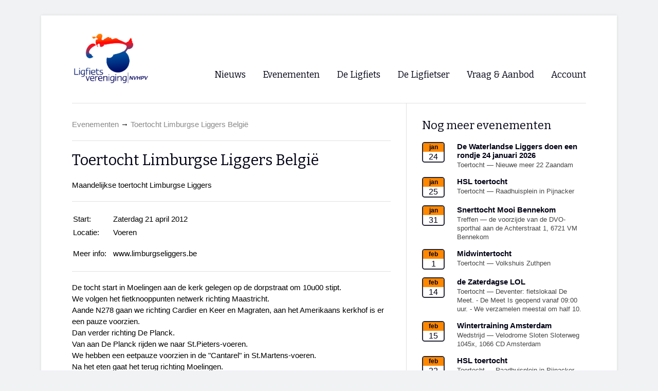

--- FILE ---
content_type: text/html; charset=utf-8
request_url: https://ligfiets.net/events/2832
body_size: 3992
content:
<!DOCTYPE html>
<html>
  <head>
    <meta charset="utf-8">
    <title>Toertocht Limburgse Liggers België — Ligfiets.net</title>
    <meta name="viewport" content="width=1200">
    <meta name="csrf-param" content="authenticity_token" />
<meta name="csrf-token" content="DhUXk1YUUkhdFUgQCsX4oNVGOfGu3xmnmOgUdJvwMhW/+DF7sZZ+71Lad9VMioeX76hH+bWBvcDucAxLMTGoMA==" />
    

    <link rel="stylesheet" media="all" href="/assets/application-67354bae6e0f4f640f92709a1de666f2a09d415140564949620fdc29b58250d6.css" data-turbolinks-track="reload" />
    <script src="/packs/js/application-f9af865ea24efaa8e2f1.js" data-turbolinks-track="reload"></script>

    <link rel="alternate" title="Ligfiets.net Nieuws" type="application/atom+xml" href="/news/rss.xml">


    

  </head>

  <body>
    <div class="page ">

    <!-- Header -->
        <!-- Logo -->

    <div id="logo">
      <a href="/"><img width="150" src="/assets/logo-f93ef1ca378c993a9337750d26b9fe8fe79e2c25e32d8460c909f1d76bf905ca.jpg" /></a>
    </div>

    <div class="search"></div>


    <!-- Navigation -->

<!--     <div class="language">
      <ul>
        <li><a href="https://nieuw-ligfiets-net.net">NL</a></li>
        <li><a href="https://nieuw-ligfiets-net.translate.goog/?_x_tr_sl=nl&_x_tr_tl=en&_x_tr_hl=en">EN</a></li>
        <li><a href="https://nieuw-ligfiets-net.translate.goog/?_x_tr_sl=nl&_x_tr_tl=de&_x_tr_hl=de">DE</a></li>
        <li><a href="https://nieuw-ligfiets-net.translate.goog/?_x_tr_sl=nl&_x_tr_tl=fr&_x_tr_hl=fr">FR</a></li>
      </ul>
    </div> -->

    <nav>
      <ul class="menu">
        <li>Nieuws
          <div class="submenu">
            <svg style="left: -27px;" xmlns="http://www.w3.org/2000/svg" class="svg-triangle">
              <polygon points="0,20 20,0 40,20"/>
            </svg>
            <ul style="left: -27px">
              <li><a href="/">Voorpagina</a></li>
              <li><a href="/news">Archief</a></li>
              <!-- <li><a href="#">Persberichten</a></li> -->
              <!-- <li><a href="#">Tip de redactie</a></li> -->
              <li><a href="/news/rss.xml">RSS</a></li>
            </ul>
          </div>
        </li>
        <li>Evenementen
          <div class="submenu">
            <svg style="left: -10px;" xmlns="http://www.w3.org/2000/svg" class="svg-triangle">
              <polygon points="0,20 20,0 40,20"/>
            </svg>
            <ul style="left: -10px">
              <li><a href="/events">Evenementen</a></li>
              <!-- <li><a href="#">Wedstrijden</a></li> -->
              <hr>
              <li><a href="/events/4825">WK Ligfietsen 2026</a></li>
              <hr>
              <li><a href="/events/4693">Paastreffen</a></li>
              <li><a href="/events/4678">CycleVision</a></li>
              <!-- <li><a href="/events/4089">Herfsttreffen</a></li> -->
              <li><a href="/events/4805">Oliebollentocht</a></li>
            </ul>
          </div>
        </li>

        <li>De Ligfiets
          <div class="submenu">
            <svg style="left: 0px;" xmlns="http://www.w3.org/2000/svg" class="svg-triangle">
              <polygon points="0,20 20,0 40,20"/>
            </svg>
            <ul style="left: 0px">
              <li><a href="/bicycles">Fietsen</a></li>
              <li><a href="/dealers">Winkels</a></li>
            </ul>
          </div>
        </li>

        <li>De Ligfietser
          <div class="submenu">
            <svg style="left: -57px;" xmlns="http://www.w3.org/2000/svg" class="svg-triangle">
              <polygon points="0,20 20,0 40,20"/>
            </svg>
            <ul style="left: -57px">
              <li><a href="/de-ligfietser">Overzicht</a></li>
              <hr>
              <li><a href="/info/nvhpv">Ligfietsvereninging NVHPV</a></li>
              <li><a href="/clubs">Lokale Fietsverenigingen</a></li>
              <!-- <li><a href="#">Handboek “De Fietsforens”</a></li> -->
              <hr>
              <!-- <li><a href="#">Blogs van Ligfietsers</a></li> -->
              <li><a href="https://ehpva.org" target="_blank">EHPVA & EuSupino 🡺</a></li>
              <li><a href="https://ligfietsers.nl" target="_blank">Forum ligfietsers.nl 🡺</a></li>
            </ul>
          </div>
        </li>

        <li><a href="/advertisements">Vraag & Aanbod</a></li>

        <li>Account
          <div class="submenu">
          <svg style="left: -28px;" xmlns="http://www.w3.org/2000/svg" class="svg-triangle">
            <polygon points="0,20 20,0 40,20"/>
          </svg>
          <ul style="left: -28px">
              <li><a href="/login">Inloggen</a></li>
              <li><a data-turbolinks="false" href="/signup">Registreren</a></li>
          </ul>
        </div>
        </li>


      </ul>
    </nav>

<!-- javascript-ondersteuning voor oudere iPad modellen waarbij het menu anders niet werkt -->
<script type="text/javascript">
  all_menus = document.querySelectorAll("ul.menu > li")

  for(let menu of all_menus) {
    menu.addEventListener("click", simulate_hover)
  }

  function simulate_hover(event) {
    event.target.classList.add("hovered")
    event.target.addEventListener("mouseout", clear_hovered)
  }

  function clear_hovered(event) {
    if(event.target.parentNode.parentNode.tagName != "NAV") {
      return
    }
    event.target.classList.remove("hovered")
    event.target.removeEventListener("mouseout", clear_hovered)
  }
</script>

    
    <main>
      
<div class="two-column">
    <div class="main-content">
        <div class="page-nav">
            <a href="/events">Evenementen</a> →
            <a href="/events/2832">Toertocht Limburgse Liggers België</a>
        </div>

        <hr>


        <h1>Toertocht Limburgse Liggers België</h1>

        <p class="intro"><p><div>Maandelijkse toertocht Limburgse Liggers</div></p></p>
        <hr>
        <table>
            <tr>
                <td style="width: 75px">Start:</td>
                    <td>Zaterdag 21 april 2012</td>
            </tr>
            <tr>
                <td>Locatie:</td>
                <td><p>Voeren</p></td>
            </tr>

            <tr>
                <td>Meer info:</td>
                <td>www.limburgseliggers.be</td>
            </tr>

        </tr>
        </table>
        <hr>

        <div data-controller="richtext">
        <div class="trix-content">
  <div>De tocht start in Moelingen aan de kerk gelegen op de dorpstraat om 10u00 stipt.<br>We volgen het fietknooppunten netwerk richting Maastricht.<br>Aande N278 gaan we richting Cardier en Keer en Magraten, aan het Amerikaans kerkhof is er een pauze voorzien.<br>Dan verder richting De Planck.<br>Van aan De Planck rijden we naar St.Pieters-voeren.<br>We hebben een eetpauze voorzien in de "Cantarel" in St.Martens-voeren.<br>Na het eten gaat het terug richting Moelingen.</div>
</div>

        </div>


        <h2 class="bar" id="registration">Inschrijven</h2>
                <p>Om je in te schrijven, moet je eerst <a href="/login?url=%2Fevents%2F2832">inloggen</a> of een <a href="/signup">account aanmaken</a>.</p>


        <h2 class="bar" id="comments">Reacties en verslagen</h2>
        <p>Er zijn nog geen reacties of verslagen van dit evenement.</p>
    </div>

    <div class="sidebar">
        <h2>Nog meer evenementen</h2>
        <div class="events-sidebar">
    <a href="/events/4876">
    <div class="event">
        <div class="calendar">
            <div class="month">jan</div>
            <div class="date">24</div>
        </div>
        <div class="description">
            <h3>De Waterlandse Liggers doen een rondje 24 januari 2026</h3>
            <p>Toertocht — Nieuwe meer 22 Zaandam</p>
        </div>
    </div>
    </a>
</div>
<div class="events-sidebar">
    <a href="/events/4857">
    <div class="event">
        <div class="calendar">
            <div class="month">jan</div>
            <div class="date">25</div>
        </div>
        <div class="description">
            <h3>HSL toertocht</h3>
            <p>Toertocht — Raadhuisplein in Pijnacker</p>
        </div>
    </div>
    </a>
</div>
<div class="events-sidebar">
    <a href="/events/4712">
    <div class="event">
        <div class="calendar">
            <div class="month">jan</div>
            <div class="date">31</div>
        </div>
        <div class="description">
            <h3>Snerttocht Mooi Bennekom</h3>
            <p>Treffen — de voorzijde van de DVO-sporthal aan de Achterstraat 1, 6721 VM Bennekom</p>
        </div>
    </div>
    </a>
</div>
<div class="events-sidebar">
    <a href="/events/4874">
    <div class="event">
        <div class="calendar">
            <div class="month">feb</div>
            <div class="date">1</div>
        </div>
        <div class="description">
            <h3>Midwintertocht</h3>
            <p>Toertocht — Volkshuis Zuthpen</p>
        </div>
    </div>
    </a>
</div>
<div class="events-sidebar">
    <a href="/events/4888">
    <div class="event">
        <div class="calendar">
            <div class="month">feb</div>
            <div class="date">14</div>
        </div>
        <div class="description">
            <h3>de Zaterdagse LOL</h3>
            <p>Toertocht — Deventer: fietslokaal De Meet. - 
De Meet Is geopend vanaf 09:00 uur. - 
We verzamelen meestal om half 10.</p>
        </div>
    </div>
    </a>
</div>
<div class="events-sidebar">
    <a href="/events/4814">
    <div class="event">
        <div class="calendar">
            <div class="month">feb</div>
            <div class="date">15</div>
        </div>
        <div class="description">
            <h3>Wintertraining Amsterdam</h3>
            <p>Wedstrijd — Velodrome Sloten Sloterweg 1045x, 1066 CD Amsterdam</p>
        </div>
    </div>
    </a>
</div>
<div class="events-sidebar">
    <a href="/events/4858">
    <div class="event">
        <div class="calendar">
            <div class="month">feb</div>
            <div class="date">22</div>
        </div>
        <div class="description">
            <h3>HSL toertocht</h3>
            <p>Toertocht — Raadhuisplein in Pijnacker</p>
        </div>
    </div>
    </a>
</div>
<div class="events-sidebar">
    <a href="/events/4829">
    <div class="event">
        <div class="calendar">
            <div class="month">feb</div>
            <div class="date">28</div>
        </div>
        <div class="description">
            <h3>Toertocht Mooi Bennekom</h3>
            <p>station Veenendaal-de Klomp, Stationsweg 15, 3905 JG Veenendaal</p>
        </div>
    </div>
    </a>
</div>
<div class="events-sidebar">
    <a href="/events/4877">
    <div class="event">
        <div class="calendar">
            <div class="month">feb</div>
            <div class="date">28</div>
        </div>
        <div class="description">
            <h3>De Waterlandse Liggers doen een rondje 28 februari 2026</h3>
            <p>Toertocht — Nieuwe meer 22 Zaandam</p>
        </div>
    </div>
    </a>
</div>
<div class="events-sidebar">
    <a href="/events/4841">
    <div class="event">
        <div class="calendar">
            <div class="month">mrt</div>
            <div class="date">1</div>
        </div>
        <div class="description">
            <h3>Seizoenopening Liever Liggend</h3>
            <p>Toertocht — Gouda</p>
        </div>
    </div>
    </a>
</div>
<p style="text-align: right"><a href="/events">Toon alle evenementen</a></p>
        <hr>
        <h2>Sponsors van Ligfiets.net</h2>
<div class="sponsor">
  <a href="https://abeona.nl/"><img srcset="" src="https://ligfiets.net/rails/active_storage/representations/redirect/eyJfcmFpbHMiOnsibWVzc2FnZSI6IkJBaHBBc1lhIiwiZXhwIjpudWxsLCJwdXIiOiJibG9iX2lkIn19--b5ff3b722ba20a1cbda77756ca8f5bcc2029303b/eyJfcmFpbHMiOnsibWVzc2FnZSI6IkJBaDdCem9MWm05eWJXRjBTU0lKYW5CbFp3WTZCa1ZVT2hSeVpYTnBlbVZmZEc5ZmJHbHRhWFJiQjJrQitta0IrZz09IiwiZXhwIjpudWxsLCJwdXIiOiJ2YXJpYXRpb24ifX0=--0c2bbff3be0476706850616a3f51333d3691dd34/abeona-logo-2-0-rgb-250x59.jpeg" /></a><br>
</div>
<div class="sponsor">
  <a href="https://www.trikespecialisten.nl"><img srcset="" src="https://ligfiets.net/rails/active_storage/representations/redirect/eyJfcmFpbHMiOnsibWVzc2FnZSI6IkJBaHBBc1pNIiwiZXhwIjpudWxsLCJwdXIiOiJibG9iX2lkIn19--c1ff157432b729db2fb022f947697b583ad316d6/eyJfcmFpbHMiOnsibWVzc2FnZSI6IkJBaDdCem9MWm05eWJXRjBTU0lJY0c1bkJqb0dSVlE2RkhKbGMybDZaVjkwYjE5c2FXMXBkRnNIYVFINmFRSDYiLCJleHAiOm51bGwsInB1ciI6InZhcmlhdGlvbiJ9fQ==--6a4a9c6157463597f92de1a05756f0046a912674/trikespecialisten%20banner%20250%20pixels%20breed.png" /></a><br>
</div>

    </div>
</div>

    </main>
    <footer>
    <div class="three-column">
        <div>
            <h2>Contactgegevens</h2>
            <p><strong>Redactie Ligfiets.net</strong><br> <a href="mailto:redactie@ligfiets.net">redactie@ligfiets.net</a></p>
            <p><strong>Website</strong><br> <a href="mailto:website@ligfiets.net">website@ligfiets.net</a></p>
            <p><a href="https://downloads.ligfiets.net/nvhpv/Privacyverklaring.pdf" style="color: #3689e6; border-bottom: 1px solid #3689e6;">Privacyverklaring</a></p>
        </div>
        <div>
            <h2>Ligfietsvereniging NVHPV</h2>
            <p><strong>Bestuur</strong><br><a href="mailto:nvhpv@ligfiets.net">nvhpv@ligfiets.net</a></p>
            <p><strong>KvK</strong><br>40259675</p>
            <p><strong>Lidmaatschap</strong><br><a href="/info/nvhpv/word-lid">Lid worden of opzeggen</a></p>
        </div>
        <div>
            <h2>Verenigingsblad Ligfiets&</h2>
            <p><strong>Redactie van Ligfiets&</strong> <a href="mailto:hoofdredacteur@ligfiets.net">hoofdredacteur@ligfiets.net</a></p>
            <p><strong>Je vindt ons ook op:</strong><br><a style="color: #3689e6; border-bottom: 1px solid #3689e6;" href="https://youtube.com/@nederlandseligfietsvereniging">Youtube</a> en <a style="color: #3689e6; border-bottom: 1px solid #3689e6;" href="https://bsky.app/profile/ligfietsnet.bsky.social">BlueSky</a></p>
        </div>
    </div>
</footer>
    </div>
    <script src="/packs/js/lightbox-6e697cf24e96f92d560f.js"></script>
    <script src="/packs/js/analytics-413ebd2e70194dcc207f.js"></script>
  </body>
</html>
